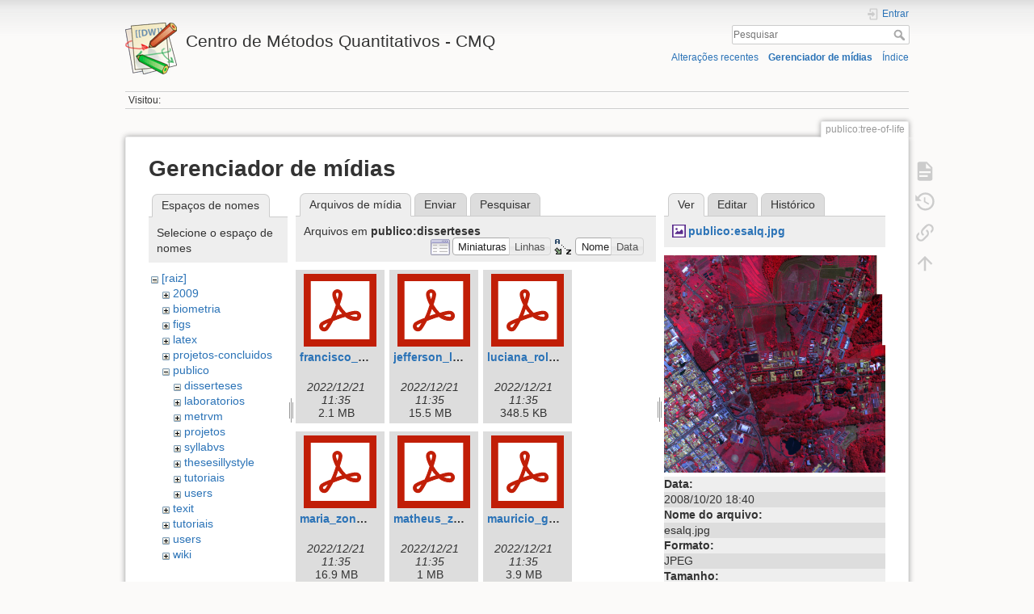

--- FILE ---
content_type: text/html; charset=utf-8
request_url: http://cmq.esalq.usp.br/wiki/doku.php?id=publico:tree-of-life&ns=publico%3Adisserteses&tab_files=files&do=media&tab_details=view&image=publico%3Aesalq.jpg
body_size: 5509
content:
<!DOCTYPE html>
<html lang="pt-br" dir="ltr" class="no-js">
<head>
    <meta charset="utf-8" />
    <title>publico:tree-of-life [Centro de Métodos Quantitativos - CMQ]</title>
    <script>(function(H){H.className=H.className.replace(/\bno-js\b/,'js')})(document.documentElement)</script>
    <meta name="generator" content="DokuWiki"/>
<meta name="theme-color" content="#008800"/>
<meta name="robots" content="noindex,nofollow"/>
<link rel="search" type="application/opensearchdescription+xml" href="/wiki/lib/exe/opensearch.php" title="Centro de Métodos Quantitativos - CMQ"/>
<link rel="start" href="/wiki/"/>
<link rel="contents" href="/wiki/doku.php?id=publico:tree-of-life&amp;do=index" title="Índice"/>
<link rel="manifest" href="/wiki/lib/exe/manifest.php"/>
<link rel="alternate" type="application/rss+xml" title="Alterações recentes" href="/wiki/feed.php"/>
<link rel="alternate" type="application/rss+xml" title="Domínio atual" href="/wiki/feed.php?mode=list&amp;ns=publico"/>
<link rel="alternate" type="text/html" title="HTML simples" href="/wiki/doku.php?do=export_xhtml&amp;id=publico:tree-of-life"/>
<link rel="alternate" type="text/plain" title="Marcação wiki" href="/wiki/doku.php?do=export_raw&amp;id=publico:tree-of-life"/>
<link rel="stylesheet" href="/wiki/lib/exe/css.php?t=dokuwiki&amp;tseed=eb797717594625de7544f55c0e298651"/>
<!--[if gte IE 9]><!-->
<script >/*<![CDATA[*/var NS='publico';var JSINFO = {"plugins":{"vshare":{"youtube":"youtube\\.com\/.*[&?]v=([a-z0-9_\\-]+)","vimeo":"vimeo\\.com\\\/(\\d+)","slideshare":"slideshare.*id=(\\d+)","dailymotion":"dailymotion\\.com\/video\/([a-z0-9]+)","archiveorg":"archive\\.org\/(?:embed|details)\/([a-zA-Z0-9_\\-]+)","soundcloud":"soundcloud\\.com\/([\\w-]+\/[\\w-]+)","niconico":"nicovideo\\.jp\/watch\/(sm[0-9]+)","bitchute":"bitchute\\.com\\\/video\\\/([a-zA-Z0-9_\\-]+)","coub":"coub\\.com\\\/view\\\/([a-zA-Z0-9_\\-]+)","odysee":"odysee\\.com\/\\$\/(?:embed|download)\/([-%_?=\/a-zA-Z0-9]+)","youku":"v\\.youku\\.com\/v_show\/id_([0-9A-Za-z=]+)\\.html","bilibili":"bilibili\\.com\\\/video\\\/(BV[0-9A-Za-z]+)","msoffice":"(?:office\\.com.*[&?]videoid=([a-z0-9\\-]+))","msstream":"microsoftstream\\.com\\\/video\\\/([a-f0-9\\-]{36})"}},"id":"publico:tree-of-life","namespace":"publico","ACT":"media","useHeadingNavigation":0,"useHeadingContent":0};
/*!]]>*/</script>
<script src="/wiki/lib/exe/jquery.php?tseed=f0349b609f9b91a485af8fd8ecd4aea4" defer="defer">/*<![CDATA[*/
/*!]]>*/</script>
<script src="/wiki/lib/exe/js.php?t=dokuwiki&amp;tseed=eb797717594625de7544f55c0e298651" defer="defer">/*<![CDATA[*/
/*!]]>*/</script>
<!--<![endif]-->
    <meta name="viewport" content="width=device-width,initial-scale=1" />
    <link rel="shortcut icon" href="/wiki/lib/tpl/dokuwiki/images/favicon.ico" />
<link rel="apple-touch-icon" href="/wiki/lib/tpl/dokuwiki/images/apple-touch-icon.png" />
    </head>

<body>
    <div id="dokuwiki__site"><div id="dokuwiki__top" class="site dokuwiki mode_media tpl_dokuwiki     hasSidebar">

        
<!-- ********** HEADER ********** -->
<header id="dokuwiki__header"><div class="pad group">

    
    <div class="headings group">
        <ul class="a11y skip">
            <li><a href="#dokuwiki__content">ir para o conteúdo</a></li>
        </ul>

        <h1 class="logo"><a href="/wiki/doku.php?id=start"  accesskey="h" title="Início [h]"><img src="/wiki/lib/tpl/dokuwiki/images/logo.png" width="64" height="64" alt="" /> <span>Centro de Métodos Quantitativos - CMQ</span></a></h1>
            </div>

    <div class="tools group">
        <!-- USER TOOLS -->
                    <div id="dokuwiki__usertools">
                <h3 class="a11y">Ferramentas do usuário</h3>
                <ul>
                    <li class="action login"><a href="/wiki/doku.php?id=publico:tree-of-life&amp;do=login&amp;sectok=" title="Entrar" rel="nofollow"><span>Entrar</span><svg xmlns="http://www.w3.org/2000/svg" width="24" height="24" viewBox="0 0 24 24"><path d="M10 17.25V14H3v-4h7V6.75L15.25 12 10 17.25M8 2h9a2 2 0 0 1 2 2v16a2 2 0 0 1-2 2H8a2 2 0 0 1-2-2v-4h2v4h9V4H8v4H6V4a2 2 0 0 1 2-2z"/></svg></a></li>                </ul>
            </div>
        
        <!-- SITE TOOLS -->
        <div id="dokuwiki__sitetools">
            <h3 class="a11y">Ferramentas do site</h3>
            <form action="/wiki/doku.php?id=start" method="get" role="search" class="search doku_form" id="dw__search" accept-charset="utf-8"><input type="hidden" name="do" value="search" /><input type="hidden" name="id" value="publico:tree-of-life" /><div class="no"><input name="q" type="text" class="edit" title="[F]" accesskey="f" placeholder="Pesquisar" autocomplete="on" id="qsearch__in" value="" /><button value="1" type="submit" title="Pesquisar">Pesquisar</button><div id="qsearch__out" class="ajax_qsearch JSpopup"></div></div></form>            <div class="mobileTools">
                <form action="/wiki/doku.php" method="get" accept-charset="utf-8"><div class="no"><input type="hidden" name="id" value="publico:tree-of-life" /><select name="do" class="edit quickselect" title="Ferramentas"><option value="">Ferramentas</option><optgroup label="Ferramentas da página"><option value="">Mostrar página</option><option value="revisions">Revisões anteriores</option><option value="backlink">Links reversos</option></optgroup><optgroup label="Ferramentas do site"><option value="recent">Alterações recentes</option><option value="media">Gerenciador de mídias</option><option value="index">Índice</option></optgroup><optgroup label="Ferramentas do usuário"><option value="login">Entrar</option></optgroup></select><button type="submit">&gt;</button></div></form>            </div>
            <ul>
                <li class="action recent"><a href="/wiki/doku.php?id=publico:tree-of-life&amp;do=recent" title="Alterações recentes [r]" rel="nofollow" accesskey="r">Alterações recentes</a></li><li class="action media"><a href="/wiki/doku.php?id=publico:tree-of-life&amp;do=media&amp;ns=publico" title="Gerenciador de mídias" rel="nofollow">Gerenciador de mídias</a></li><li class="action index"><a href="/wiki/doku.php?id=publico:tree-of-life&amp;do=index" title="Índice [x]" rel="nofollow" accesskey="x">Índice</a></li>            </ul>
        </div>

    </div>

    <!-- BREADCRUMBS -->
            <div class="breadcrumbs">
                                        <div class="trace"><span class="bchead">Visitou:</span></div>
                    </div>
    
    <hr class="a11y" />
</div></header><!-- /header -->

        <div class="wrapper group">

            
            <!-- ********** CONTENT ********** -->
            <main id="dokuwiki__content"><div class="pad group">
                
                <div class="pageId"><span>publico:tree-of-life</span></div>

                <div class="page group">
                                                            <!-- wikipage start -->
                    <div id="mediamanager__page">
<h1>Gerenciador de mídias</h1>
<div class="panel namespaces">
<h2>Espaços de nomes</h2>
<div class="panelHeader">Selecione o espaço de nomes</div>
<div class="panelContent" id="media__tree">

<ul class="idx">
<li class="media level0 open"><img src="/wiki/lib/images/minus.gif" alt="−" /><div class="li"><a href="/wiki/doku.php?id=publico:tree-of-life&amp;ns=&amp;tab_files=files&amp;do=media&amp;tab_details=view&amp;image=publico%3Aesalq.jpg" class="idx_dir">[raiz]</a></div>
<ul class="idx">
<li class="media level1 closed"><img src="/wiki/lib/images/plus.gif" alt="+" /><div class="li"><a href="/wiki/doku.php?id=publico:tree-of-life&amp;ns=2009&amp;tab_files=files&amp;do=media&amp;tab_details=view&amp;image=publico%3Aesalq.jpg" class="idx_dir">2009</a></div></li>
<li class="media level1 closed"><img src="/wiki/lib/images/plus.gif" alt="+" /><div class="li"><a href="/wiki/doku.php?id=publico:tree-of-life&amp;ns=biometria&amp;tab_files=files&amp;do=media&amp;tab_details=view&amp;image=publico%3Aesalq.jpg" class="idx_dir">biometria</a></div></li>
<li class="media level1 closed"><img src="/wiki/lib/images/plus.gif" alt="+" /><div class="li"><a href="/wiki/doku.php?id=publico:tree-of-life&amp;ns=figs&amp;tab_files=files&amp;do=media&amp;tab_details=view&amp;image=publico%3Aesalq.jpg" class="idx_dir">figs</a></div></li>
<li class="media level1 closed"><img src="/wiki/lib/images/plus.gif" alt="+" /><div class="li"><a href="/wiki/doku.php?id=publico:tree-of-life&amp;ns=latex&amp;tab_files=files&amp;do=media&amp;tab_details=view&amp;image=publico%3Aesalq.jpg" class="idx_dir">latex</a></div></li>
<li class="media level1 closed"><img src="/wiki/lib/images/plus.gif" alt="+" /><div class="li"><a href="/wiki/doku.php?id=publico:tree-of-life&amp;ns=projetos-concluidos&amp;tab_files=files&amp;do=media&amp;tab_details=view&amp;image=publico%3Aesalq.jpg" class="idx_dir">projetos-concluidos</a></div></li>
<li class="media level1 open"><img src="/wiki/lib/images/minus.gif" alt="−" /><div class="li"><a href="/wiki/doku.php?id=publico:tree-of-life&amp;ns=publico&amp;tab_files=files&amp;do=media&amp;tab_details=view&amp;image=publico%3Aesalq.jpg" class="idx_dir">publico</a></div>
<ul class="idx">
<li class="media level2 open"><img src="/wiki/lib/images/minus.gif" alt="−" /><div class="li"><a href="/wiki/doku.php?id=publico:tree-of-life&amp;ns=publico%3Adisserteses&amp;tab_files=files&amp;do=media&amp;tab_details=view&amp;image=publico%3Aesalq.jpg" class="idx_dir">disserteses</a></div></li>
<li class="media level2 closed"><img src="/wiki/lib/images/plus.gif" alt="+" /><div class="li"><a href="/wiki/doku.php?id=publico:tree-of-life&amp;ns=publico%3Alaboratorios&amp;tab_files=files&amp;do=media&amp;tab_details=view&amp;image=publico%3Aesalq.jpg" class="idx_dir">laboratorios</a></div></li>
<li class="media level2 closed"><img src="/wiki/lib/images/plus.gif" alt="+" /><div class="li"><a href="/wiki/doku.php?id=publico:tree-of-life&amp;ns=publico%3Ametrvm&amp;tab_files=files&amp;do=media&amp;tab_details=view&amp;image=publico%3Aesalq.jpg" class="idx_dir">metrvm</a></div></li>
<li class="media level2 closed"><img src="/wiki/lib/images/plus.gif" alt="+" /><div class="li"><a href="/wiki/doku.php?id=publico:tree-of-life&amp;ns=publico%3Aprojetos&amp;tab_files=files&amp;do=media&amp;tab_details=view&amp;image=publico%3Aesalq.jpg" class="idx_dir">projetos</a></div></li>
<li class="media level2 closed"><img src="/wiki/lib/images/plus.gif" alt="+" /><div class="li"><a href="/wiki/doku.php?id=publico:tree-of-life&amp;ns=publico%3Asyllabvs&amp;tab_files=files&amp;do=media&amp;tab_details=view&amp;image=publico%3Aesalq.jpg" class="idx_dir">syllabvs</a></div></li>
<li class="media level2 closed"><img src="/wiki/lib/images/plus.gif" alt="+" /><div class="li"><a href="/wiki/doku.php?id=publico:tree-of-life&amp;ns=publico%3Athesesillystyle&amp;tab_files=files&amp;do=media&amp;tab_details=view&amp;image=publico%3Aesalq.jpg" class="idx_dir">thesesillystyle</a></div></li>
<li class="media level2 closed"><img src="/wiki/lib/images/plus.gif" alt="+" /><div class="li"><a href="/wiki/doku.php?id=publico:tree-of-life&amp;ns=publico%3Atutoriais&amp;tab_files=files&amp;do=media&amp;tab_details=view&amp;image=publico%3Aesalq.jpg" class="idx_dir">tutoriais</a></div></li>
<li class="media level2 closed"><img src="/wiki/lib/images/plus.gif" alt="+" /><div class="li"><a href="/wiki/doku.php?id=publico:tree-of-life&amp;ns=publico%3Ausers&amp;tab_files=files&amp;do=media&amp;tab_details=view&amp;image=publico%3Aesalq.jpg" class="idx_dir">users</a></div></li>
</ul>
</li>
<li class="media level1 closed"><img src="/wiki/lib/images/plus.gif" alt="+" /><div class="li"><a href="/wiki/doku.php?id=publico:tree-of-life&amp;ns=texit&amp;tab_files=files&amp;do=media&amp;tab_details=view&amp;image=publico%3Aesalq.jpg" class="idx_dir">texit</a></div></li>
<li class="media level1 closed"><img src="/wiki/lib/images/plus.gif" alt="+" /><div class="li"><a href="/wiki/doku.php?id=publico:tree-of-life&amp;ns=tutoriais&amp;tab_files=files&amp;do=media&amp;tab_details=view&amp;image=publico%3Aesalq.jpg" class="idx_dir">tutoriais</a></div></li>
<li class="media level1 closed"><img src="/wiki/lib/images/plus.gif" alt="+" /><div class="li"><a href="/wiki/doku.php?id=publico:tree-of-life&amp;ns=users&amp;tab_files=files&amp;do=media&amp;tab_details=view&amp;image=publico%3Aesalq.jpg" class="idx_dir">users</a></div></li>
<li class="media level1 closed"><img src="/wiki/lib/images/plus.gif" alt="+" /><div class="li"><a href="/wiki/doku.php?id=publico:tree-of-life&amp;ns=wiki&amp;tab_files=files&amp;do=media&amp;tab_details=view&amp;image=publico%3Aesalq.jpg" class="idx_dir">wiki</a></div></li>
</ul></li>
</ul>
</div>
</div>
<div class="panel filelist">
<h2 class="a11y">Arquivos de mídia</h2>
<ul class="tabs">
<li><strong>Arquivos de mídia</strong></li>
<li><a href="/wiki/doku.php?id=publico:tree-of-life&amp;tab_files=upload&amp;do=media&amp;tab_details=view&amp;image=publico%3Aesalq.jpg&amp;ns=publico%3Adisserteses">Enviar</a></li>
<li><a href="/wiki/doku.php?id=publico:tree-of-life&amp;tab_files=search&amp;do=media&amp;tab_details=view&amp;image=publico%3Aesalq.jpg&amp;ns=publico%3Adisserteses">Pesquisar</a></li>
</ul>
<div class="panelHeader">
<h3>Arquivos em <strong>publico:disserteses</strong></h3>
<form method="get" action="/wiki/doku.php?id=publico:tree-of-life" class="options doku_form" accept-charset="utf-8"><input type="hidden" name="sectok" value="" /><input type="hidden" name="do" value="media" /><input type="hidden" name="tab_files" value="files" /><input type="hidden" name="tab_details" value="view" /><input type="hidden" name="image" value="publico:esalq.jpg" /><input type="hidden" name="ns" value="publico:disserteses" /><div class="no"><ul>
<li class="listType"><label for="listType__thumbs" class="thumbs">
<input name="list_dwmedia" type="radio" value="thumbs" id="listType__thumbs" class="thumbs" checked="checked" />
<span>Miniaturas</span>
</label><label for="listType__rows" class="rows">
<input name="list_dwmedia" type="radio" value="rows" id="listType__rows" class="rows" />
<span>Linhas</span>
</label></li>
<li class="sortBy"><label for="sortBy__name" class="name">
<input name="sort_dwmedia" type="radio" value="name" id="sortBy__name" class="name" checked="checked" />
<span>Nome</span>
</label><label for="sortBy__date" class="date">
<input name="sort_dwmedia" type="radio" value="date" id="sortBy__date" class="date" />
<span>Data</span>
</label></li>
<li><button value="1" type="submit">Aplicar</button></li>
</ul>
</div></form></div>
<div class="panelContent">
<ul class="thumbs"><li><dl title="francisco_rollo.pdf"><dt><a id="l_:publico:disserteses:francisco_rollo.pdf" class="image thumb" href="/wiki/doku.php?id=publico:tree-of-life&amp;image=publico%3Adisserteses%3Afrancisco_rollo.pdf&amp;ns=publico%3Adisserteses&amp;tab_details=view&amp;do=media&amp;tab_files=files"><img src="/wiki/lib/images/fileicons/svg/pdf.svg" alt="francisco_rollo.pdf" loading="lazy" width="90" height="90" /></a></dt><dd class="name"><a href="/wiki/doku.php?id=publico:tree-of-life&amp;image=publico%3Adisserteses%3Afrancisco_rollo.pdf&amp;ns=publico%3Adisserteses&amp;tab_details=view&amp;do=media&amp;tab_files=files" id="h_:publico:disserteses:francisco_rollo.pdf">francisco_rollo.pdf</a></dd><dd class="size">&#160;</dd><dd class="date">2022/12/21 11:35</dd><dd class="filesize">2.1 MB</dd></dl></li><li><dl title="jefferson_lordello_polizel.pdf"><dt><a id="l_:publico:disserteses:jefferson_lordello_polizel.pdf" class="image thumb" href="/wiki/doku.php?id=publico:tree-of-life&amp;image=publico%3Adisserteses%3Ajefferson_lordello_polizel.pdf&amp;ns=publico%3Adisserteses&amp;tab_details=view&amp;do=media&amp;tab_files=files"><img src="/wiki/lib/images/fileicons/svg/pdf.svg" alt="jefferson_lordello_polizel.pdf" loading="lazy" width="90" height="90" /></a></dt><dd class="name"><a href="/wiki/doku.php?id=publico:tree-of-life&amp;image=publico%3Adisserteses%3Ajefferson_lordello_polizel.pdf&amp;ns=publico%3Adisserteses&amp;tab_details=view&amp;do=media&amp;tab_files=files" id="h_:publico:disserteses:jefferson_lordello_polizel.pdf">jefferson_lordello_polizel.pdf</a></dd><dd class="size">&#160;</dd><dd class="date">2022/12/21 11:35</dd><dd class="filesize">15.5 MB</dd></dl></li><li><dl title="luciana_rollo.pdf"><dt><a id="l_:publico:disserteses:luciana_rollo.pdf" class="image thumb" href="/wiki/doku.php?id=publico:tree-of-life&amp;image=publico%3Adisserteses%3Aluciana_rollo.pdf&amp;ns=publico%3Adisserteses&amp;tab_details=view&amp;do=media&amp;tab_files=files"><img src="/wiki/lib/images/fileicons/svg/pdf.svg" alt="luciana_rollo.pdf" loading="lazy" width="90" height="90" /></a></dt><dd class="name"><a href="/wiki/doku.php?id=publico:tree-of-life&amp;image=publico%3Adisserteses%3Aluciana_rollo.pdf&amp;ns=publico%3Adisserteses&amp;tab_details=view&amp;do=media&amp;tab_files=files" id="h_:publico:disserteses:luciana_rollo.pdf">luciana_rollo.pdf</a></dd><dd class="size">&#160;</dd><dd class="date">2022/12/21 11:35</dd><dd class="filesize">348.5 KB</dd></dl></li><li><dl title="maria_zonete.pdf"><dt><a id="l_:publico:disserteses:maria_zonete.pdf" class="image thumb" href="/wiki/doku.php?id=publico:tree-of-life&amp;image=publico%3Adisserteses%3Amaria_zonete.pdf&amp;ns=publico%3Adisserteses&amp;tab_details=view&amp;do=media&amp;tab_files=files"><img src="/wiki/lib/images/fileicons/svg/pdf.svg" alt="maria_zonete.pdf" loading="lazy" width="90" height="90" /></a></dt><dd class="name"><a href="/wiki/doku.php?id=publico:tree-of-life&amp;image=publico%3Adisserteses%3Amaria_zonete.pdf&amp;ns=publico%3Adisserteses&amp;tab_details=view&amp;do=media&amp;tab_files=files" id="h_:publico:disserteses:maria_zonete.pdf">maria_zonete.pdf</a></dd><dd class="size">&#160;</dd><dd class="date">2022/12/21 11:35</dd><dd class="filesize">16.9 MB</dd></dl></li><li><dl title="matheus_zonete.pdf"><dt><a id="l_:publico:disserteses:matheus_zonete.pdf" class="image thumb" href="/wiki/doku.php?id=publico:tree-of-life&amp;image=publico%3Adisserteses%3Amatheus_zonete.pdf&amp;ns=publico%3Adisserteses&amp;tab_details=view&amp;do=media&amp;tab_files=files"><img src="/wiki/lib/images/fileicons/svg/pdf.svg" alt="matheus_zonete.pdf" loading="lazy" width="90" height="90" /></a></dt><dd class="name"><a href="/wiki/doku.php?id=publico:tree-of-life&amp;image=publico%3Adisserteses%3Amatheus_zonete.pdf&amp;ns=publico%3Adisserteses&amp;tab_details=view&amp;do=media&amp;tab_files=files" id="h_:publico:disserteses:matheus_zonete.pdf">matheus_zonete.pdf</a></dd><dd class="size">&#160;</dd><dd class="date">2022/12/21 11:35</dd><dd class="filesize">1 MB</dd></dl></li><li><dl title="mauricio_gorenstein.pdf"><dt><a id="l_:publico:disserteses:mauricio_gorenstein.pdf" class="image thumb" href="/wiki/doku.php?id=publico:tree-of-life&amp;image=publico%3Adisserteses%3Amauricio_gorenstein.pdf&amp;ns=publico%3Adisserteses&amp;tab_details=view&amp;do=media&amp;tab_files=files"><img src="/wiki/lib/images/fileicons/svg/pdf.svg" alt="mauricio_gorenstein.pdf" loading="lazy" width="90" height="90" /></a></dt><dd class="name"><a href="/wiki/doku.php?id=publico:tree-of-life&amp;image=publico%3Adisserteses%3Amauricio_gorenstein.pdf&amp;ns=publico%3Adisserteses&amp;tab_details=view&amp;do=media&amp;tab_files=files" id="h_:publico:disserteses:mauricio_gorenstein.pdf">mauricio_gorenstein.pdf</a></dd><dd class="size">&#160;</dd><dd class="date">2022/12/21 11:35</dd><dd class="filesize">3.9 MB</dd></dl></li><li><dl title="melissa_oda_souza.pdf"><dt><a id="l_:publico:disserteses:melissa_oda_souza.pdf" class="image thumb" href="/wiki/doku.php?id=publico:tree-of-life&amp;image=publico%3Adisserteses%3Amelissa_oda_souza.pdf&amp;ns=publico%3Adisserteses&amp;tab_details=view&amp;do=media&amp;tab_files=files"><img src="/wiki/lib/images/fileicons/svg/pdf.svg" alt="melissa_oda_souza.pdf" loading="lazy" width="90" height="90" /></a></dt><dd class="name"><a href="/wiki/doku.php?id=publico:tree-of-life&amp;image=publico%3Adisserteses%3Amelissa_oda_souza.pdf&amp;ns=publico%3Adisserteses&amp;tab_details=view&amp;do=media&amp;tab_files=files" id="h_:publico:disserteses:melissa_oda_souza.pdf">melissa_oda_souza.pdf</a></dd><dd class="size">&#160;</dd><dd class="date">2022/12/21 11:35</dd><dd class="filesize">9.8 MB</dd></dl></li><li><dl title="tiana_moreira.pdf"><dt><a id="l_:publico:disserteses:tiana_moreira.pdf" class="image thumb" href="/wiki/doku.php?id=publico:tree-of-life&amp;image=publico%3Adisserteses%3Atiana_moreira.pdf&amp;ns=publico%3Adisserteses&amp;tab_details=view&amp;do=media&amp;tab_files=files"><img src="/wiki/lib/images/fileicons/svg/pdf.svg" alt="tiana_moreira.pdf" loading="lazy" width="90" height="90" /></a></dt><dd class="name"><a href="/wiki/doku.php?id=publico:tree-of-life&amp;image=publico%3Adisserteses%3Atiana_moreira.pdf&amp;ns=publico%3Adisserteses&amp;tab_details=view&amp;do=media&amp;tab_files=files" id="h_:publico:disserteses:tiana_moreira.pdf">tiana_moreira.pdf</a></dd><dd class="size">&#160;</dd><dd class="date">2022/12/21 11:35</dd><dd class="filesize">2.8 MB</dd></dl></li><li><dl title="vismara-2009.pdf"><dt><a id="l_:publico:disserteses:vismara-2009.pdf" class="image thumb" href="/wiki/doku.php?id=publico:tree-of-life&amp;image=publico%3Adisserteses%3Avismara-2009.pdf&amp;ns=publico%3Adisserteses&amp;tab_details=view&amp;do=media&amp;tab_files=files"><img src="/wiki/lib/images/fileicons/svg/pdf.svg" alt="vismara-2009.pdf" loading="lazy" width="90" height="90" /></a></dt><dd class="name"><a href="/wiki/doku.php?id=publico:tree-of-life&amp;image=publico%3Adisserteses%3Avismara-2009.pdf&amp;ns=publico%3Adisserteses&amp;tab_details=view&amp;do=media&amp;tab_files=files" id="h_:publico:disserteses:vismara-2009.pdf">vismara-2009.pdf</a></dd><dd class="size">&#160;</dd><dd class="date">2022/12/21 11:35</dd><dd class="filesize">906.9 KB</dd></dl></li></ul>
</div>
</div>
<div class="panel file">
<h2 class="a11y">Arquivo</h2>
<ul class="tabs">
<li><strong>Ver</strong></li>
<li><a href="/wiki/doku.php?id=publico:tree-of-life&amp;tab_details=edit&amp;do=media&amp;tab_files=files&amp;image=publico%3Aesalq.jpg&amp;ns=publico%3Adisserteses">Editar</a></li>
<li><a href="/wiki/doku.php?id=publico:tree-of-life&amp;tab_details=history&amp;do=media&amp;tab_files=files&amp;image=publico%3Aesalq.jpg&amp;ns=publico%3Adisserteses">Histórico</a></li>
</ul>
<div class="panelHeader"><h3><strong><a href="/wiki/lib/exe/fetch.php?media=publico:esalq.jpg" class="select mediafile mf_jpg" title="Ver o arquivo original">publico:esalq.jpg</a></strong></h3></div>
<div class="panelContent">
<div class="image"><a href="/wiki/lib/exe/fetch.php?t=1671622534&amp;w=500&amp;h=491&amp;tok=e15e8f&amp;media=publico:esalq.jpg" target="_blank" title="Ver o arquivo original"><img src="/wiki/lib/exe/fetch.php?t=1671622534&amp;w=500&amp;h=491&amp;tok=e15e8f&amp;media=publico:esalq.jpg" alt="" style="max-width: 500px;" /></a></div><ul class="actions"></ul><dl>
<dt>Data:</dt><dd>2008/10/20 18:40</dd>
<dt>Nome do arquivo:</dt><dd>esalq.jpg</dd>
<dt>Formato:</dt><dd>JPEG</dd>
<dt>Tamanho:</dt><dd>5MB</dd>
<dt>Largura:</dt><dd>1854</dd>
<dt>Altura:</dt><dd>1822</dd>
</dl>
<dl>
<dt>Referências para:</dt><dd>Não foi encontrado nada.</dd></dl>
</div>
</div>
</div>

                    <!-- wikipage stop -->
                                    </div>

                <div class="docInfo"><bdi>publico/tree-of-life.txt</bdi> · Última modificação: 2022/11/24 14:21 por <bdi>127.0.0.1</bdi></div>

                
                <hr class="a11y" />
            </div></main><!-- /content -->

            <!-- PAGE ACTIONS -->
            <nav id="dokuwiki__pagetools" aria-labelledby="dokuwiki__pagetools__heading">
                <h3 class="a11y" id="dokuwiki__pagetools__heading">Ferramentas da página</h3>
                <div class="tools">
                    <ul>
                        <li class="show"><a href="/wiki/doku.php?id=publico:tree-of-life&amp;do=" title="Mostrar página [v]" rel="nofollow" accesskey="v"><span>Mostrar página</span><svg xmlns="http://www.w3.org/2000/svg" width="24" height="24" viewBox="0 0 24 24"><path d="M13 9h5.5L13 3.5V9M6 2h8l6 6v12a2 2 0 0 1-2 2H6a2 2 0 0 1-2-2V4c0-1.11.89-2 2-2m9 16v-2H6v2h9m3-4v-2H6v2h12z"/></svg></a></li><li class="revs"><a href="/wiki/doku.php?id=publico:tree-of-life&amp;do=revisions" title="Revisões anteriores [o]" rel="nofollow" accesskey="o"><span>Revisões anteriores</span><svg xmlns="http://www.w3.org/2000/svg" width="24" height="24" viewBox="0 0 24 24"><path d="M11 7v5.11l4.71 2.79.79-1.28-4-2.37V7m0-5C8.97 2 5.91 3.92 4.27 6.77L2 4.5V11h6.5L5.75 8.25C6.96 5.73 9.5 4 12.5 4a7.5 7.5 0 0 1 7.5 7.5 7.5 7.5 0 0 1-7.5 7.5c-3.27 0-6.03-2.09-7.06-5h-2.1c1.1 4.03 4.77 7 9.16 7 5.24 0 9.5-4.25 9.5-9.5A9.5 9.5 0 0 0 12.5 2z"/></svg></a></li><li class="backlink"><a href="/wiki/doku.php?id=publico:tree-of-life&amp;do=backlink" title="Links reversos" rel="nofollow"><span>Links reversos</span><svg xmlns="http://www.w3.org/2000/svg" width="24" height="24" viewBox="0 0 24 24"><path d="M10.59 13.41c.41.39.41 1.03 0 1.42-.39.39-1.03.39-1.42 0a5.003 5.003 0 0 1 0-7.07l3.54-3.54a5.003 5.003 0 0 1 7.07 0 5.003 5.003 0 0 1 0 7.07l-1.49 1.49c.01-.82-.12-1.64-.4-2.42l.47-.48a2.982 2.982 0 0 0 0-4.24 2.982 2.982 0 0 0-4.24 0l-3.53 3.53a2.982 2.982 0 0 0 0 4.24m2.82-4.24c.39-.39 1.03-.39 1.42 0a5.003 5.003 0 0 1 0 7.07l-3.54 3.54a5.003 5.003 0 0 1-7.07 0 5.003 5.003 0 0 1 0-7.07l1.49-1.49c-.01.82.12 1.64.4 2.43l-.47.47a2.982 2.982 0 0 0 0 4.24 2.982 2.982 0 0 0 4.24 0l3.53-3.53a2.982 2.982 0 0 0 0-4.24.973.973 0 0 1 0-1.42z"/></svg></a></li><li class="top"><a href="#dokuwiki__top" title="Voltar ao topo [t]" rel="nofollow" accesskey="t"><span>Voltar ao topo</span><svg xmlns="http://www.w3.org/2000/svg" width="24" height="24" viewBox="0 0 24 24"><path d="M13 20h-2V8l-5.5 5.5-1.42-1.42L12 4.16l7.92 7.92-1.42 1.42L13 8v12z"/></svg></a></li>                    </ul>
                </div>
            </nav>
        </div><!-- /wrapper -->

        
<!-- ********** FOOTER ********** -->
<footer id="dokuwiki__footer"><div class="pad">
    <div class="license">Exceto onde for informado ao contrário, o conteúdo neste wiki está sob a seguinte licença: <bdi><a href="https://creativecommons.org/licenses/by-sa/4.0/deed.pt-br" rel="license" class="urlextern">CC Attribution-Share Alike 4.0 International</a></bdi></div>
    <div class="buttons">
        <a href="https://creativecommons.org/licenses/by-sa/4.0/deed.pt-br" rel="license"><img src="/wiki/lib/images/license/button/cc-by-sa.png" alt="CC Attribution-Share Alike 4.0 International" /></a>        <a href="https://www.dokuwiki.org/donate" title="Donate" ><img
            src="/wiki/lib/tpl/dokuwiki/images/button-donate.gif" width="80" height="15" alt="Donate" /></a>
        <a href="https://php.net" title="Powered by PHP" ><img
            src="/wiki/lib/tpl/dokuwiki/images/button-php.gif" width="80" height="15" alt="Powered by PHP" /></a>
        <a href="//validator.w3.org/check/referer" title="Valid HTML5" ><img
            src="/wiki/lib/tpl/dokuwiki/images/button-html5.png" width="80" height="15" alt="Valid HTML5" /></a>
        <a href="//jigsaw.w3.org/css-validator/check/referer?profile=css3" title="Valid CSS" ><img
            src="/wiki/lib/tpl/dokuwiki/images/button-css.png" width="80" height="15" alt="Valid CSS" /></a>
        <a href="https://dokuwiki.org/" title="Driven by DokuWiki" ><img
            src="/wiki/lib/tpl/dokuwiki/images/button-dw.png" width="80" height="15"
            alt="Driven by DokuWiki" /></a>
    </div>

    </div></footer><!-- /footer -->
    </div></div><!-- /site -->

    <div class="no"><img src="/wiki/lib/exe/taskrunner.php?id=publico%3Atree-of-life&amp;1768785774" width="2" height="1" alt="" /></div>
    <div id="screen__mode" class="no"></div></body>
</html>
